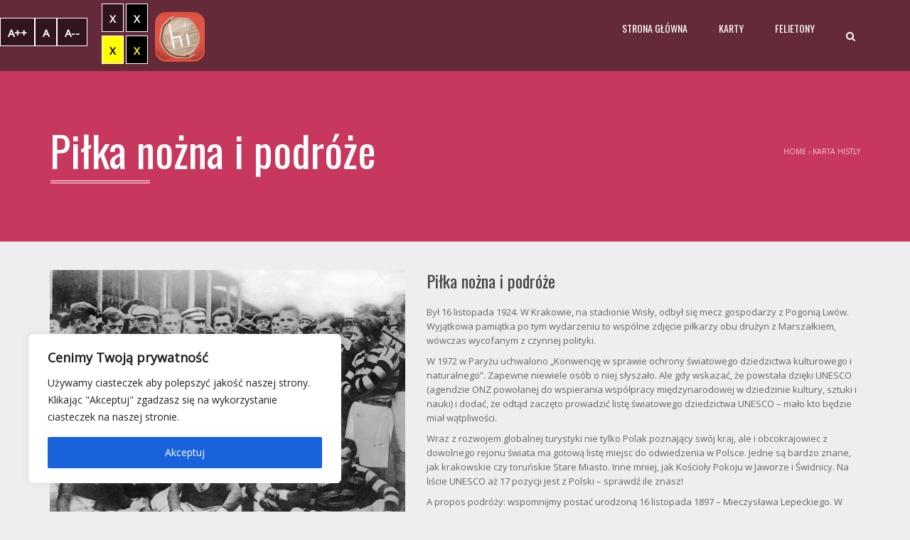

--- FILE ---
content_type: text/css
request_url: https://hist.ly/wp-content/themes/applay-child/style.css?ver=6.8.3
body_size: 80
content:
/*
Theme Name: Applay child
Template: applay
*/


/* Theme customization starts here
-------------------------------------------------------------- */

.features-control-item  {
	background-color: rgba(0, 0, 0, 0.6);
}

.single-post-meta, .single-post-share {
	display: none !important;
}

.content-image {
	float: left;
	margin-right: 30px;
	margin-bottom: 30px;
}
